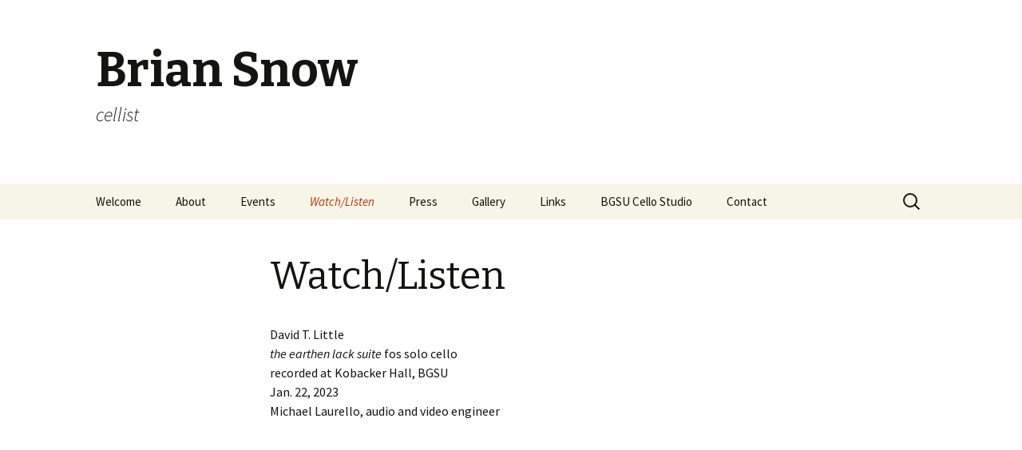

--- FILE ---
content_type: text/html; charset=UTF-8
request_url: http://briansnowcello.com/listenwatch/
body_size: 8877
content:
<!DOCTYPE html>
<!--[if IE 7]>
<html class="ie ie7" lang="en-US">
<![endif]-->
<!--[if IE 8]>
<html class="ie ie8" lang="en-US">
<![endif]-->
<!--[if !(IE 7) & !(IE 8)]><!-->
<html lang="en-US">
<!--<![endif]-->
<head>
	<meta charset="UTF-8">
	<meta name="viewport" content="width=device-width">
	<title>Watch/Listen | Brian Snow</title>
	<link rel="profile" href="http://gmpg.org/xfn/11">
	<link rel="pingback" href="http://briansnowcello.com/xmlrpc.php">
	<!--[if lt IE 9]>
	<script src="http://briansnowcello.com/wp-content/themes/twentythirteen/js/html5.js"></script>
	<![endif]-->
	<link rel='dns-prefetch' href='//fonts.googleapis.com' />
<link rel='dns-prefetch' href='//s.w.org' />
<link rel="alternate" type="application/rss+xml" title="Brian Snow &raquo; Feed" href="http://briansnowcello.com/feed/" />
<link rel="alternate" type="application/rss+xml" title="Brian Snow &raquo; Comments Feed" href="http://briansnowcello.com/comments/feed/" />
		<script type="text/javascript">
			window._wpemojiSettings = {"baseUrl":"https:\/\/s.w.org\/images\/core\/emoji\/11\/72x72\/","ext":".png","svgUrl":"https:\/\/s.w.org\/images\/core\/emoji\/11\/svg\/","svgExt":".svg","source":{"concatemoji":"http:\/\/briansnowcello.com\/wp-includes\/js\/wp-emoji-release.min.js?ver=4.9.28"}};
			!function(e,a,t){var n,r,o,i=a.createElement("canvas"),p=i.getContext&&i.getContext("2d");function s(e,t){var a=String.fromCharCode;p.clearRect(0,0,i.width,i.height),p.fillText(a.apply(this,e),0,0);e=i.toDataURL();return p.clearRect(0,0,i.width,i.height),p.fillText(a.apply(this,t),0,0),e===i.toDataURL()}function c(e){var t=a.createElement("script");t.src=e,t.defer=t.type="text/javascript",a.getElementsByTagName("head")[0].appendChild(t)}for(o=Array("flag","emoji"),t.supports={everything:!0,everythingExceptFlag:!0},r=0;r<o.length;r++)t.supports[o[r]]=function(e){if(!p||!p.fillText)return!1;switch(p.textBaseline="top",p.font="600 32px Arial",e){case"flag":return s([55356,56826,55356,56819],[55356,56826,8203,55356,56819])?!1:!s([55356,57332,56128,56423,56128,56418,56128,56421,56128,56430,56128,56423,56128,56447],[55356,57332,8203,56128,56423,8203,56128,56418,8203,56128,56421,8203,56128,56430,8203,56128,56423,8203,56128,56447]);case"emoji":return!s([55358,56760,9792,65039],[55358,56760,8203,9792,65039])}return!1}(o[r]),t.supports.everything=t.supports.everything&&t.supports[o[r]],"flag"!==o[r]&&(t.supports.everythingExceptFlag=t.supports.everythingExceptFlag&&t.supports[o[r]]);t.supports.everythingExceptFlag=t.supports.everythingExceptFlag&&!t.supports.flag,t.DOMReady=!1,t.readyCallback=function(){t.DOMReady=!0},t.supports.everything||(n=function(){t.readyCallback()},a.addEventListener?(a.addEventListener("DOMContentLoaded",n,!1),e.addEventListener("load",n,!1)):(e.attachEvent("onload",n),a.attachEvent("onreadystatechange",function(){"complete"===a.readyState&&t.readyCallback()})),(n=t.source||{}).concatemoji?c(n.concatemoji):n.wpemoji&&n.twemoji&&(c(n.twemoji),c(n.wpemoji)))}(window,document,window._wpemojiSettings);
		</script>
		<style type="text/css">
img.wp-smiley,
img.emoji {
	display: inline !important;
	border: none !important;
	box-shadow: none !important;
	height: 1em !important;
	width: 1em !important;
	margin: 0 .07em !important;
	vertical-align: -0.1em !important;
	background: none !important;
	padding: 0 !important;
}
</style>
<link rel='stylesheet' id='scap.flashblock-css'  href='http://briansnowcello.com/wp-content/plugins/compact-wp-audio-player/css/flashblock.css?ver=4.9.28' type='text/css' media='all' />
<link rel='stylesheet' id='scap.player-css'  href='http://briansnowcello.com/wp-content/plugins/compact-wp-audio-player/css/player.css?ver=4.9.28' type='text/css' media='all' />
<link rel='stylesheet' id='twentythirteen-fonts-css'  href='https://fonts.googleapis.com/css?family=Source+Sans+Pro%3A300%2C400%2C700%2C300italic%2C400italic%2C700italic%7CBitter%3A400%2C700&#038;subset=latin%2Clatin-ext' type='text/css' media='all' />
<link rel='stylesheet' id='genericons-css'  href='http://briansnowcello.com/wp-content/themes/twentythirteen/genericons/genericons.css?ver=3.03' type='text/css' media='all' />
<link rel='stylesheet' id='twentythirteen-style-css'  href='http://briansnowcello.com/wp-content/themes/twentythirteen/style.css?ver=2013-07-18' type='text/css' media='all' />
<!--[if lt IE 9]>
<link rel='stylesheet' id='twentythirteen-ie-css'  href='http://briansnowcello.com/wp-content/themes/twentythirteen/css/ie.css?ver=2013-07-18' type='text/css' media='all' />
<![endif]-->
<script type='text/javascript'>
/* <![CDATA[ */
window.CKEDITOR_BASEPATH = "http://briansnowcello.com/wp-content/plugins/ckeditor-for-wordpress/ckeditor/";
var ckeditorSettings = { "textarea_id": "comment", "pluginPath": "http:\/\/briansnowcello.com\/wp-content\/plugins\/ckeditor-for-wordpress\/", "autostart": true, "excerpt_state": false, "qtransEnabled": false, "outputFormat": { "indent": true, "breakBeforeOpen": true, "breakAfterOpen": true, "breakBeforeClose": true, "breakAfterClose": true }, "configuration": { "height": "160px", "skin": "moono", "scayt_autoStartup": false, "entities": true, "entities_greek": true, "entities_latin": true, "toolbar": "WordpressBasic", "templates_files": [ "http:\/\/briansnowcello.com\/wp-content\/plugins\/ckeditor-for-wordpress\/ckeditor.templates.js" ], "stylesCombo_stylesSet": "wordpress:http:\/\/briansnowcello.com\/wp-content\/plugins\/ckeditor-for-wordpress\/ckeditor.styles.js", "allowedContent": true, "customConfig": "http:\/\/briansnowcello.com\/wp-content\/plugins\/ckeditor-for-wordpress\/ckeditor.config.js" }, "externalPlugins": [  ], "additionalButtons": [  ] }
/* ]]> */
</script><style type="text/css">
			#content table.cke_editor { margin:0; }
			#content table.cke_editor tr td { padding:0;border:0; }
		</style><script type='text/javascript' src='http://briansnowcello.com/wp-content/plugins/compact-wp-audio-player/js/soundmanager2-nodebug-jsmin.js?ver=4.9.28'></script>
<script type='text/javascript' src='http://briansnowcello.com/wp-includes/js/jquery/jquery.js?ver=1.12.4'></script>
<script type='text/javascript' src='http://briansnowcello.com/wp-includes/js/jquery/jquery-migrate.min.js?ver=1.4.1'></script>
<script type='text/javascript' src='http://briansnowcello.com/wp-content/plugins/grid-gallery-ready/src/GirdGallery/Colorbox/jquery-colorbox/jquery.colorbox-min.js'></script>
<script type='text/javascript' src='http://briansnowcello.com/wp-content/plugins/ckeditor-for-wordpress/ckeditor/ckeditor.js?t=F7J8&#038;ver=4.5.3.3'></script>
<script type='text/javascript' src='http://briansnowcello.com/wp-content/plugins/ckeditor-for-wordpress/includes/ckeditor.utils.js?t=F7J8&#038;ver=4.5.3.3'></script>
<link rel='https://api.w.org/' href='http://briansnowcello.com/wp-json/' />
<link rel="EditURI" type="application/rsd+xml" title="RSD" href="http://briansnowcello.com/xmlrpc.php?rsd" />
<link rel="wlwmanifest" type="application/wlwmanifest+xml" href="http://briansnowcello.com/wp-includes/wlwmanifest.xml" /> 
<meta name="generator" content="WordPress 4.9.28" />
<link rel="canonical" href="http://briansnowcello.com/listenwatch/" />
<link rel='shortlink' href='http://briansnowcello.com/?p=79' />
<link rel="alternate" type="application/json+oembed" href="http://briansnowcello.com/wp-json/oembed/1.0/embed?url=http%3A%2F%2Fbriansnowcello.com%2Flistenwatch%2F" />
<link rel="alternate" type="text/xml+oembed" href="http://briansnowcello.com/wp-json/oembed/1.0/embed?url=http%3A%2F%2Fbriansnowcello.com%2Flistenwatch%2F&#038;format=xml" />
</head>

<body class="page-template-default page page-id-79 single-author">
	<div id="page" class="hfeed site">
		<header id="masthead" class="site-header" role="banner">
			<a class="home-link" href="http://briansnowcello.com/" title="Brian Snow" rel="home">
				<h1 class="site-title">Brian Snow</h1>
				<h2 class="site-description">cellist</h2>
			</a>

			<div id="navbar" class="navbar">
				<nav id="site-navigation" class="navigation main-navigation" role="navigation">
					<button class="menu-toggle">Menu</button>
					<a class="screen-reader-text skip-link" href="#content" title="Skip to content">Skip to content</a>
					<div class="menu-menu-1-container"><ul id="primary-menu" class="nav-menu"><li id="menu-item-184" class="menu-item menu-item-type-post_type menu-item-object-page menu-item-home menu-item-184"><a href="http://briansnowcello.com/">Welcome</a></li>
<li id="menu-item-185" class="menu-item menu-item-type-post_type menu-item-object-page menu-item-185"><a href="http://briansnowcello.com/about/">About</a></li>
<li id="menu-item-187" class="menu-item menu-item-type-post_type menu-item-object-page menu-item-187"><a href="http://briansnowcello.com/events/">Events</a></li>
<li id="menu-item-188" class="menu-item menu-item-type-post_type menu-item-object-page current-menu-item page_item page-item-79 current_page_item menu-item-188"><a href="http://briansnowcello.com/listenwatch/">Watch/Listen</a></li>
<li id="menu-item-189" class="menu-item menu-item-type-post_type menu-item-object-page menu-item-189"><a href="http://briansnowcello.com/press/">Press</a></li>
<li id="menu-item-190" class="menu-item menu-item-type-post_type menu-item-object-page menu-item-190"><a href="http://briansnowcello.com/gallery-2/">Gallery</a></li>
<li id="menu-item-191" class="menu-item menu-item-type-post_type menu-item-object-page menu-item-191"><a href="http://briansnowcello.com/links/">Links</a></li>
<li id="menu-item-386" class="menu-item menu-item-type-post_type menu-item-object-page menu-item-386"><a href="http://briansnowcello.com/bgsu-cello-studio/">BGSU Cello Studio</a></li>
<li id="menu-item-193" class="menu-item menu-item-type-post_type menu-item-object-page menu-item-193"><a href="http://briansnowcello.com/contact/">Contact</a></li>
</ul></div>					<form role="search" method="get" class="search-form" action="http://briansnowcello.com/">
				<label>
					<span class="screen-reader-text">Search for:</span>
					<input type="search" class="search-field" placeholder="Search &hellip;" value="" name="s" />
				</label>
				<input type="submit" class="search-submit" value="Search" />
			</form>				</nav><!-- #site-navigation -->
			</div><!-- #navbar -->
		</header><!-- #masthead -->

		<div id="main" class="site-main">

	<div id="primary" class="content-area">
		<div id="content" class="site-content" role="main">

						
				<article id="post-79" class="post-79 page type-page status-publish hentry">
					<header class="entry-header">
						
						<h1 class="entry-title">Watch/Listen</h1>
					</header><!-- .entry-header -->

					<div class="entry-content">
						<p>
	David T. Little<br />
	<em>the earthen lack suite </em>fos solo cello<br />
	recorded at Kobacker Hall, BGSU<br />
	Jan. 22, 2023<br />
	Michael Laurello, audio and video engineer<br />
	<iframe width="604" height="340" src="https://www.youtube.com/embed/HDkwyDyA1Ps?feature=oembed" frameborder="0" allow="accelerometer; autoplay; clipboard-write; encrypted-media; gyroscope; picture-in-picture; web-share" allowfullscreen title="the earthen lack suite"></iframe>
</p>
<p>
	Samuel Adler: 2 pieces for cello solo<br />
	Meditation on the name BACH<br />
	Scherzo Brillante (World Premiere Performance)<br />
	Bryan Recital Hall at BGSU<br />
	<iframe width="604" height="340" src="https://www.youtube.com/embed/eN-aWPq2GVw?feature=oembed" frameborder="0" allow="accelerometer; autoplay; clipboard-write; encrypted-media; gyroscope; picture-in-picture; web-share" allowfullscreen title="Adler Meditation and Scherzo Brilliante   SD 480p"></iframe>
</p>
<p>
	Mikel Kuehn: <em>Chiaroscuro </em>for cello and electronics<br />
	BGSU New Music Festival 2020<br />
	<iframe width="604" height="340" src="https://www.youtube.com/embed/bGL2h6OpsnM?feature=oembed" frameborder="0" allow="accelerometer; autoplay; clipboard-write; encrypted-media; gyroscope; picture-in-picture; web-share" allowfullscreen title="BGSU NMF 2020 - Mikel Kuehn, &quot;Chiaroscuro&quot;"></iframe>
</p>
<p>
	<span>Faur&eacute; <em>Papillon</em></span><br />
	Laura Melton, piano<br />
	Recital at Eastern Michigan University, Oct. 2017
</p>
<p>
	<iframe allow="autoplay; encrypted-media" allowfullscreen="" frameborder="0" height="315" src="https://www.youtube.com/embed/rTixh84WVq0" width="560"></iframe>
</p>
<p>
	&nbsp;
</p>
<p>
	<br />
	Roger Zare: <em>Chameleon </em>for 6 cellos<br />
	BGSU graduate cello ensemble<br />
	Brian Snow, Anthony Marchese, Hsin-Hou Sun, Andrew Lewis, Roberta Dos Santos, Ot&aacute;vio Kavakama, cellos, David Brax, conductor<br />
	New Music From Bowling Green radio program live broadcast<br />
	recorded live at Bryan Recital Hall, BGSU<br />
	2/16/2020<br />
	<iframe width="604" height="340" src="https://www.youtube.com/embed/ZEGLq6gOxIA?feature=oembed" frameborder="0" allow="accelerometer; autoplay; clipboard-write; encrypted-media; gyroscope; picture-in-picture; web-share" allowfullscreen title="Chameleon by Roger Zare for 6 cellos"></iframe>
</p>
<p>
	&nbsp;
</p>
<p>
	<br />
	Patrick Higgins: <em>Tocsin I</em><br />
	Vicky Chow, piano, Mariel Roberts, Brian Snow, cellos<br />
	Telegraph Harp Records<br />
	Released September 2020<br />
	<iframe width="604" height="453" src="https://www.youtube.com/embed/HdxyVlJdzB8?feature=oembed" frameborder="0" allow="accelerometer; autoplay; clipboard-write; encrypted-media; gyroscope; picture-in-picture; web-share" allowfullscreen title="Tocsin 01"></iframe>
</p>
<p>
	&nbsp;
</p>
<p>
	<em>Figment</em> for Cello Alone by Elliott Carter
</p>
<p>
	<iframe allowfullscreen="" frameborder="0" height="315" src="https://www.youtube.com/embed/_CaP4Ep6C4o" width="560"></iframe>
</p>
<p>
	<br />
	&nbsp;
</p>
<p>
	&nbsp;
</p>
<p>
	&nbsp;
</p>
<p>
	Bach Suite in D Minor I. Prelude (Baroque Cello)<iframe allowfullscreen="" frameborder="0" height="315" src="https://www.youtube.com/embed/IyzPk3HxHu8" width="560"></iframe>
</p>
<p>
	<br />
	Shostakovich Sonata for cello and piano, mvt. 4: Allegro<br />
	Laura Melton, piano<br />
	recital at Eastern Michigan University, Oct. 2017
</p>
<p>
	<iframe allow="autoplay; encrypted-media" allowfullscreen="" frameborder="0" height="315" src="https://www.youtube.com/embed/8iQlOez5zus" width="560"></iframe>
</p>
<p>
	<br />
	Richard Carrick, <em>Duo Flow</em>, mvt. 4: <em>jeux a deux</em><br />
	Caroline Chin, violin, Brian Snow<br />
	Recorded May 2017, Kuhlin Recording Studios, BGSU<br />
	<!--[if lt IE 9]><script>document.createElement('audio');</script><![endif]-->
<audio class="wp-audio-shortcode" id="audio-79-1" preload="none" style="width: 100%;" controls="controls"><source type="audio/mpeg" src="http://briansnowcello.com/wp-content/uploads/2018/10/Duo-Flow-Carrick-Mvt-IV.m4a?_=1" /><a href="http://briansnowcello.com/wp-content/uploads/2018/10/Duo-Flow-Carrick-Mvt-IV.m4a">http://briansnowcello.com/wp-content/uploads/2018/10/Duo-Flow-Carrick-Mvt-IV.m4a</a></audio>
</p>
<p>
	<br />
	Beethoven Sonata in A, Op. 69, I. Allegro ma non Troppo<br />
	Barbara Podgurski, piano. Church in the Gardens, Forest Hills, Queens, November 2015
</p>
<p>
	<iframe allowfullscreen="" frameborder="0" height="315" src="https://www.youtube.com/embed/nbhI8c9NR98" width="560"></iframe>
</p>
<p>
	&nbsp;
</p>
<p>
	&nbsp;
</p>
<p>
	Elliott Carter <em>Adagio and Duettino</em> for violin and cello, Caroline Chin, violin
</p>
<p>
	<iframe allowfullscreen="" frameborder="0" height="315" src="//www.youtube.com/embed/84n0OlGkS1s" width="560"></iframe>
</p>
<p>
	&nbsp;
</p>
<p>
	Joseph Haydn Cello Concerto in D, III. Allegro<br />
	New York Symphonic Ensemble, Mamoru Takahara, conductor, Panasonic Hall, Fukuoka, Japan, July 2014
</p>
<p>
	<iframe allowfullscreen="" frameborder="0" height="315" src="https://www.youtube.com/embed/YlnSmTVfJi8" width="560"></iframe>
</p>
<p>
	&nbsp;
</p>
<p>
	Schubert <em>&ldquo;Arpeggione&rdquo; Sonata</em> I. Allegro Moderato, James Johnston, Piano <div class="sc_player_container1"><input type="button" id="btnplay_696d64c06abdb9.88011518" class="myButton_play" onClick="play_mp3('play','696d64c06abdb9.88011518','http://briansnowcello.com/wp-content/uploads/2015/12/schubert_arpeggione.mp3','80','false');show_hide('play','696d64c06abdb9.88011518');" /><input type="button"  id="btnstop_696d64c06abdb9.88011518" style="display:none" class="myButton_stop" onClick="play_mp3('stop','696d64c06abdb9.88011518','','80','false');show_hide('stop','696d64c06abdb9.88011518');" /><div id="sm2-container"><!-- flash movie ends up here --></div></div>
</p>
<p>
	&nbsp;
</p>
<p>
	Theme for the website tranquilsense.com (holistic products website) for electric cello and loop pedal composed and performed by Brian Snow <div class="sc_player_container1"><input type="button" id="btnplay_696d64c06abfc8.47130775" class="myButton_play" onClick="play_mp3('play','696d64c06abfc8.47130775','http://briansnowcello.com/wp-content/uploads/2015/12/tranquilsense1.2.mp3','80','false');show_hide('play','696d64c06abfc8.47130775');" /><input type="button"  id="btnstop_696d64c06abfc8.47130775" style="display:none" class="myButton_stop" onClick="play_mp3('stop','696d64c06abfc8.47130775','','80','false');show_hide('stop','696d64c06abfc8.47130775');" /><div id="sm2-container"><!-- flash movie ends up here --></div></div>
</p>
<p>
	&nbsp;
</p>
<p>
	Theme from radio show &ldquo;Faceted Gems&rdquo; for cello ensemble, composed and performed by Brian Snow <div class="sc_player_container1"><input type="button" id="btnplay_696d64c06ac155.72026644" class="myButton_play" onClick="play_mp3('play','696d64c06ac155.72026644','http://briansnowcello.com/wp-content/uploads/2015/12/dianetheme1.mp3','80','false');show_hide('play','696d64c06ac155.72026644');" /><input type="button"  id="btnstop_696d64c06ac155.72026644" style="display:none" class="myButton_stop" onClick="play_mp3('stop','696d64c06ac155.72026644','','80','false');show_hide('stop','696d64c06ac155.72026644');" /><div id="sm2-container"><!-- flash movie ends up here --></div></div>
</p>
<p>
	&nbsp;
</p>
<p>
	Oscar Bettison &#8211; &ldquo;B&amp;E (With Aggravated Assault)&rdquo;, Newspeak <div class="sc_player_container1"><input type="button" id="btnplay_696d64c06ac2c2.35992962" class="myButton_play" onClick="play_mp3('play','696d64c06ac2c2.35992962','http://briansnowcello.com/wp-content/uploads/2015/12/Aggravated_Assault.mp3','80','false');show_hide('play','696d64c06ac2c2.35992962');" /><input type="button"  id="btnstop_696d64c06ac2c2.35992962" style="display:none" class="myButton_stop" onClick="play_mp3('stop','696d64c06ac2c2.35992962','','80','false');show_hide('stop','696d64c06ac2c2.35992962');" /><div id="sm2-container"><!-- flash movie ends up here --></div></div>
</p>
<p>
	&nbsp;
</p>
<p>
	Sarah Kirkland Snider, <em>The Reserved, The Reticent</em> for solo cello<br />
	Firehouse Space, NYC, Nov. 2013
</p>
<p>
	<iframe allowfullscreen="" frameborder="0" height="315" src="//www.youtube.com/embed/QVkM4yvYjpY" width="420"></iframe>
</p>
<p>
	&nbsp;
</p>
<p>
	James Johnston, <em>Fuzzy Math</em> for cello and piano, James Johnston, piano
</p>
<p>
	<iframe allowfullscreen="" frameborder="0" height="315" src="//www.youtube.com/embed/qiWVOcPghOk" width="560"></iframe>
</p>
<p>
	&nbsp;
</p>
<p>
	David T. Little, <em>Sweet, Light, Crude</em>, Newspeak, Official Video
</p>
<p>
	<iframe allowfullscreen="" frameborder="0" height="315" src="//www.youtube.com/embed/qSXMilyaANY" width="560"></iframe>
</p>
<p>
	&nbsp;
</p>
<p>
	Elliott Carter Figment No. 2 &quot;Remembering Mr. Ives&quot;<iframe allowfullscreen="" frameborder="0" height="315" src="https://www.youtube.com/embed/MB7R428I0rM" width="560"></iframe>
</p>
<p>
	&nbsp;
</p>
<p>
	My Brightest Diamond with yMusic, <em>All Things </em><em>Will Unwind</em>, Official Video
</p>
<p>
	<iframe allowfullscreen="" frameborder="0" height="315" src="//www.youtube.com/embed/YsVR5FN-0-Y" width="560"></iframe>
</p>
<p>
	&nbsp;
</p>
<p>
	David Schober String Quartet, II.Scherzo and Trio, Praxis S. Q. <div class="sc_player_container1"><input type="button" id="btnplay_696d64c06ac420.54159596" class="myButton_play" onClick="play_mp3('play','696d64c06ac420.54159596','http://briansnowcello.com/wp-content/uploads/2015/12/Schober_String_Quartet_mvt2.mp3','80','false');show_hide('play','696d64c06ac420.54159596');" /><input type="button"  id="btnstop_696d64c06ac420.54159596" style="display:none" class="myButton_stop" onClick="play_mp3('stop','696d64c06ac420.54159596','','80','false');show_hide('stop','696d64c06ac420.54159596');" /><div id="sm2-container"><!-- flash movie ends up here --></div></div></p>
											</div><!-- .entry-content -->

					<footer class="entry-meta">
											</footer><!-- .entry-meta -->
				</article><!-- #post -->

				
<div id="comments" class="comments-area">

	
	
</div><!-- #comments -->			
		</div><!-- #content -->
	</div><!-- #primary -->


		</div><!-- #main -->
		<footer id="colophon" class="site-footer" role="contentinfo">
			
			<div class="site-info">
								<a href="https://wordpress.org/" title="Semantic Personal Publishing Platform">Proudly powered by WordPress</a>
			</div><!-- .site-info -->
		</footer><!-- #colophon -->
	</div><!-- #page -->

	
<!-- WP Audio player plugin v1.9.3 - https://www.tipsandtricks-hq.com/wordpress-audio-music-player-plugin-4556/ -->
    <script type="text/javascript">
        soundManager.useFlashBlock = true; // optional - if used, required flashblock.css
        soundManager.url = 'http://briansnowcello.com/wp-content/plugins/compact-wp-audio-player/swf/soundmanager2.swf';
        function play_mp3(flg, ids, mp3url, volume, loops)
        {
            //Check the file URL parameter value
            var pieces = mp3url.split("|");
            if (pieces.length > 1) {//We have got an .ogg file too
                mp3file = pieces[0];
                oggfile = pieces[1];
                //set the file URL to be an array with the mp3 and ogg file
                mp3url = new Array(mp3file, oggfile);
            }

            soundManager.createSound({
                id: 'btnplay_' + ids,
                volume: volume,
                url: mp3url
            });

            if (flg == 'play') {
                    soundManager.play('btnplay_' + ids, {
                    onfinish: function() {
                        if (loops == 'true') {
                            loopSound('btnplay_' + ids);
                        }
                        else {
                            document.getElementById('btnplay_' + ids).style.display = 'inline';
                            document.getElementById('btnstop_' + ids).style.display = 'none';
                        }
                    }
                });
            }
            else if (flg == 'stop') {
    //soundManager.stop('btnplay_'+ids);
                soundManager.pause('btnplay_' + ids);
            }
        }
        function show_hide(flag, ids)
        {
            if (flag == 'play') {
                document.getElementById('btnplay_' + ids).style.display = 'none';
                document.getElementById('btnstop_' + ids).style.display = 'inline';
            }
            else if (flag == 'stop') {
                document.getElementById('btnplay_' + ids).style.display = 'inline';
                document.getElementById('btnstop_' + ids).style.display = 'none';
            }
        }
        function loopSound(soundID)
        {
            window.setTimeout(function() {
                soundManager.play(soundID, {onfinish: function() {
                        loopSound(soundID);
                    }});
            }, 1);
        }
        function stop_all_tracks()
        {
            soundManager.stopAll();
            var inputs = document.getElementsByTagName("input");
            for (var i = 0; i < inputs.length; i++) {
                if (inputs[i].id.indexOf("btnplay_") == 0) {
                    inputs[i].style.display = 'inline';//Toggle the play button
                }
                if (inputs[i].id.indexOf("btnstop_") == 0) {
                    inputs[i].style.display = 'none';//Hide the stop button
                }
            }
        }
    </script>
    <link rel='stylesheet' id='mediaelement-css'  href='http://briansnowcello.com/wp-includes/js/mediaelement/mediaelementplayer-legacy.min.css?ver=4.2.6-78496d1' type='text/css' media='all' />
<link rel='stylesheet' id='wp-mediaelement-css'  href='http://briansnowcello.com/wp-includes/js/mediaelement/wp-mediaelement.min.css?ver=4.9.28' type='text/css' media='all' />
<script type='text/javascript' src='http://briansnowcello.com/wp-content/themes/twentythirteen/js/functions.js?ver=20150330'></script>
<script type='text/javascript' src='http://briansnowcello.com/wp-includes/js/wp-embed.min.js?ver=4.9.28'></script>
<script type='text/javascript'>
var mejsL10n = {"language":"en","strings":{"mejs.install-flash":"You are using a browser that does not have Flash player enabled or installed. Please turn on your Flash player plugin or download the latest version from https:\/\/get.adobe.com\/flashplayer\/","mejs.fullscreen-off":"Turn off Fullscreen","mejs.fullscreen-on":"Go Fullscreen","mejs.download-video":"Download Video","mejs.fullscreen":"Fullscreen","mejs.time-jump-forward":["Jump forward 1 second","Jump forward %1 seconds"],"mejs.loop":"Toggle Loop","mejs.play":"Play","mejs.pause":"Pause","mejs.close":"Close","mejs.time-slider":"Time Slider","mejs.time-help-text":"Use Left\/Right Arrow keys to advance one second, Up\/Down arrows to advance ten seconds.","mejs.time-skip-back":["Skip back 1 second","Skip back %1 seconds"],"mejs.captions-subtitles":"Captions\/Subtitles","mejs.captions-chapters":"Chapters","mejs.none":"None","mejs.mute-toggle":"Mute Toggle","mejs.volume-help-text":"Use Up\/Down Arrow keys to increase or decrease volume.","mejs.unmute":"Unmute","mejs.mute":"Mute","mejs.volume-slider":"Volume Slider","mejs.video-player":"Video Player","mejs.audio-player":"Audio Player","mejs.ad-skip":"Skip ad","mejs.ad-skip-info":["Skip in 1 second","Skip in %1 seconds"],"mejs.source-chooser":"Source Chooser","mejs.stop":"Stop","mejs.speed-rate":"Speed Rate","mejs.live-broadcast":"Live Broadcast","mejs.afrikaans":"Afrikaans","mejs.albanian":"Albanian","mejs.arabic":"Arabic","mejs.belarusian":"Belarusian","mejs.bulgarian":"Bulgarian","mejs.catalan":"Catalan","mejs.chinese":"Chinese","mejs.chinese-simplified":"Chinese (Simplified)","mejs.chinese-traditional":"Chinese (Traditional)","mejs.croatian":"Croatian","mejs.czech":"Czech","mejs.danish":"Danish","mejs.dutch":"Dutch","mejs.english":"English","mejs.estonian":"Estonian","mejs.filipino":"Filipino","mejs.finnish":"Finnish","mejs.french":"French","mejs.galician":"Galician","mejs.german":"German","mejs.greek":"Greek","mejs.haitian-creole":"Haitian Creole","mejs.hebrew":"Hebrew","mejs.hindi":"Hindi","mejs.hungarian":"Hungarian","mejs.icelandic":"Icelandic","mejs.indonesian":"Indonesian","mejs.irish":"Irish","mejs.italian":"Italian","mejs.japanese":"Japanese","mejs.korean":"Korean","mejs.latvian":"Latvian","mejs.lithuanian":"Lithuanian","mejs.macedonian":"Macedonian","mejs.malay":"Malay","mejs.maltese":"Maltese","mejs.norwegian":"Norwegian","mejs.persian":"Persian","mejs.polish":"Polish","mejs.portuguese":"Portuguese","mejs.romanian":"Romanian","mejs.russian":"Russian","mejs.serbian":"Serbian","mejs.slovak":"Slovak","mejs.slovenian":"Slovenian","mejs.spanish":"Spanish","mejs.swahili":"Swahili","mejs.swedish":"Swedish","mejs.tagalog":"Tagalog","mejs.thai":"Thai","mejs.turkish":"Turkish","mejs.ukrainian":"Ukrainian","mejs.vietnamese":"Vietnamese","mejs.welsh":"Welsh","mejs.yiddish":"Yiddish"}};
</script>
<script type='text/javascript' src='http://briansnowcello.com/wp-includes/js/mediaelement/mediaelement-and-player.min.js?ver=4.2.6-78496d1'></script>
<script type='text/javascript' src='http://briansnowcello.com/wp-includes/js/mediaelement/mediaelement-migrate.min.js?ver=4.9.28'></script>
<script type='text/javascript'>
/* <![CDATA[ */
var _wpmejsSettings = {"pluginPath":"\/wp-includes\/js\/mediaelement\/","classPrefix":"mejs-","stretching":"responsive"};
/* ]]> */
</script>
<script type='text/javascript' src='http://briansnowcello.com/wp-includes/js/mediaelement/wp-mediaelement.min.js?ver=4.9.28'></script>
</body>
</html>